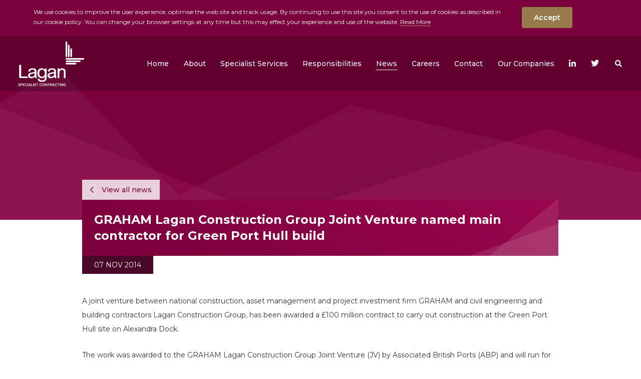

--- FILE ---
content_type: text/html; charset=UTF-8
request_url: https://laganscg.com/news/graham-lagan-construction-group-joint-venture-named-main-contractor-for-green-port-hull-build
body_size: 7570
content:
<!doctype html><html
lang="en"
class=" laganGroup"><head><meta
charset="utf-8"><meta
name="viewport" content="width=device-width, initial-scale=1.0, shrink-to-fit=no, minimal-ui"><meta
http-equiv="x-ua-compatible" content="ie=edge"><meta
name="Googlebot" content="index, follow, snippet"/><meta
name="apple-mobile-web-app-title" content="Green17">
 <script async src="https://www.googletagmanager.com/gtag/js?id=UA-31115908-4"></script> <script>window.dataLayer=window.dataLayer||[];function gtag(){dataLayer.push(arguments);}
gtag('js',new Date());gtag('config','UA-31115908-4');</script> <link
rel="apple-touch-icon" sizes="57x57" href="https://laganscg.com/assets/meta/_favicon57x57/favicon-scg.png"><link
rel="apple-touch-icon" sizes="60x60" href="https://laganscg.com/assets/meta/_favicon60x60/favicon-scg.png"><link
rel="apple-touch-icon" sizes="72x72" href="https://laganscg.com/assets/meta/_favicon72x72/favicon-scg.png"><link
rel="apple-touch-icon" sizes="76x76" href="https://laganscg.com/assets/meta/_favicon76x76/favicon-scg.png"><link
rel="apple-touch-icon" sizes="114x114" href="https://laganscg.com/assets/meta/_favicon114x114/favicon-scg.png"><link
rel="apple-touch-icon" sizes="120x120" href="https://laganscg.com/assets/meta/_favicon120x120/favicon-scg.png"><link
rel="apple-touch-icon" sizes="144x144" href="https://laganscg.com/assets/meta/_favicon144x144/favicon-scg.png"><link
rel="apple-touch-icon" sizes="152x152" href="https://laganscg.com/assets/meta/_favicon152x152/favicon-scg.png"><link
rel="apple-touch-icon" sizes="180x180" href="https://laganscg.com/assets/meta/_favicon180x180/favicon-scg.png"><link
rel="icon" type="image/png" sizes="16x16" href="https://laganscg.com/assets/meta/_favicon16x16/favicon-scg.png"><link
rel="icon" type="image/png" sizes="32x32" href="https://laganscg.com/assets/meta/_favicon32x32/favicon-scg.png"><link
rel="icon" type="image/png" sizes="36x36" href="https://laganscg.com/assets/meta/_favicon36x36/favicon-scg.png"><link
rel="icon" type="image/png" sizes="48x48" href="https://laganscg.com/assets/meta/_favicon48x48/favicon-scg.png"><link
rel="icon" type="image/png" sizes="72x72" href="https://laganscg.com/assets/meta/_favicon72x72/favicon-scg.png"><link
rel="icon" type="image/png" sizes="96x96" href="https://laganscg.com/assets/meta/_favicon96x96/favicon-scg.png"><link
rel="icon" type="image/png" sizes="192x192" href="https://laganscg.com/assets/meta/_favicon192x192/favicon-scg.png"><meta
name="msapplication-TileImage" content="https://laganscg.com/assets/meta/_favicon70x70/favicon-scg.png"><meta
name="msapplication-TileImage" content="https://laganscg.com/assets/meta/_favicon150x150/favicon-scg.png"><meta
name="msapplication-TileImage" content="https://laganscg.com/assets/meta/_favicon144x144/favicon-scg.png"><meta
name="msapplication-square70x70logo" content="https://laganscg.com/assets/meta/_favicon70x70/favicon-scg.png"/><meta
name="msapplication-square150x150logo" content="https://laganscg.com/assets/meta/_favicon150x150/favicon-scg.png"/><meta
name="msapplication-square310x310logo" content="https://laganscg.com/assets/meta/_favicon310x310/favicon-scg.png"/><link
rel="manifest" href="https://laganscg.com/assets/meta/manifest-scg.json"><link
rel="mask-icon" href="https://laganscg.com/assets/meta/favicon-scg.svg" color="#7a003c"><link
rel="shortcut icon" href="https://laganscg.com/assets/meta/favicon-scg.ico?v=2"><meta
name="msapplication-config" content="https://laganscg.com/assets/meta/browserconfig-scg.xml"><meta
name="msapplication-TileColor" content="#7a003c"><meta
name="theme-color" content="#ffffff"><meta
name="application-name" content="Lagan Specialist Contracting"><link
rel="stylesheet"
href="https://fonts.googleapis.com/css?family=Montserrat:400,500,600,700&display=swap"/><link
rel="stylesheet" href="https://laganscg.com/assets/live/styles/css/styles.css?v=012"/><link
rel="stylesheet" href="https://pro.fontawesome.com/releases/v5.3.1/css/all.css"
integrity="sha384-9ralMzdK1QYsk4yBY680hmsb4/hJ98xK3w0TIaJ3ll4POWpWUYaA2bRjGGujGT8w"
crossorigin="anonymous"><!--[if IE 9]><link
href="https://cdn.jsdelivr.net/gh/coliff/bootstrap-ie8/css/bootstrap-ie9.min.css" rel="stylesheet">
<![endif]-->
<!--[if lte IE 8]><link
href="https://cdn.jsdelivr.net/gh/coliff/bootstrap-ie8/css/bootstrap-ie8.min.css" rel="stylesheet"> <script src="https://cdn.jsdelivr.net/g/html5shiv@3.7.3"></script> <![endif]-->
<!--[if lt IE 9]> <script src="https://oss.maxcdn.com/html5shiv/3.7.2/html5shiv.min.js"></script> <script src="https://oss.maxcdn.com/respond/1.4.2/respond.min.js"></script> <link
rel="stylesheet" href="/css/ie9.css">
<![endif]--><title>Lagan Specialist Contracting | GRAHAM Lagan Construction Group Joint Venture named main contractor for Green Port Hull…</title><meta name="description" content="A joint venture between national construction, asset management and project investment firm GRAHAM and civil engineering and building contractors Lagan Construction Group, has been awarded a £100 million contract to carry out construction at the Green Port Hull site on Alexandra Dock.">
<meta name="referrer" content="no-referrer-when-downgrade">
<meta name="robots" content="all">
<meta content="en_GB" property="og:locale">
<meta content="Lagan Specialist Contracting" property="og:site_name">
<meta content="website" property="og:type">
<meta content="https://laganscg.com/news/graham-lagan-construction-group-joint-venture-named-main-contractor-for-green-port-hull-build" property="og:url">
<meta content="GRAHAM Lagan Construction Group Joint Venture named main contractor for Green Port Hull build" property="og:title">
<meta content="A joint venture between national construction, asset management and project investment firm GRAHAM and civil engineering and building contractors Lagan Construction Group, has been awarded a £100 million contract to carry out construction at the Green Port Hull site on Alexandra Dock." property="og:description">
<meta content="https://laganscg.com/assets/news/_1200x630_crop_center-center_82_none/GPH-Visual.png?mtime=1611142522" property="og:image">
<meta content="1200" property="og:image:width">
<meta content="630" property="og:image:height">
<meta content="Lagan Specialist Contracting" property="og:image:alt">
<meta name="twitter:card" content="summary_large_image">
<meta name="twitter:creator" content="@">
<meta name="twitter:title" content="GRAHAM Lagan Construction Group Joint Venture named main contractor for Green Port Hull build">
<meta name="twitter:description" content="A joint venture between national construction, asset management and project investment firm GRAHAM and civil engineering and building contractors Lagan Construction Group, has been awarded a £100 million contract to carry out construction at the Green Port Hull site on Alexandra Dock.">
<meta name="twitter:image" content="https://laganscg.com/assets/news/_800x800_crop_center-center_82_none/GPH-Visual.png?mtime=1611142522">
<meta name="twitter:image:width" content="800">
<meta name="twitter:image:height" content="800">
<meta name="twitter:image:alt" content="Lagan Specialist Contracting">
<link href="https://laganscg.com/news/graham-lagan-construction-group-joint-venture-named-main-contractor-for-green-port-hull-build" rel="canonical">
<link href="https://laganscg.com/" rel="home">
<link type="text/plain" href="https://laganscg.com/humans.txt" rel="author">
<link href="https://laganmeica.com/news/graham-lagan-construction-group-joint-venture-named-main-contractor-for-green-port-hull-build" rel="alternate" hreflang="en-gb">
<link href="https://fklowry.com/news/graham-lagan-construction-group-joint-venture-named-main-contractor-for-green-port-hull-build" rel="alternate" hreflang="en-gb">
<link href="https://clonrose.com/news/graham-lagan-construction-group-joint-venture-named-main-contractor-for-green-port-hull-build" rel="alternate" hreflang="en-gb">
<link href="https://www.hjmartin.co.uk/news/graham-lagan-construction-group-joint-venture-named-main-contractor-for-green-port-hull-build" rel="alternate" hreflang="en-gb">
<link href="https://laganscg.com/news/graham-lagan-construction-group-joint-venture-named-main-contractor-for-green-port-hull-build" rel="alternate" hreflang="x-default">
<link href="https://laganscg.com/news/graham-lagan-construction-group-joint-venture-named-main-contractor-for-green-port-hull-build" rel="alternate" hreflang="en-gb"></head><body
class="news laganGroup laganGroup"><div
class="mx-auto">
<a
href="#main" class="screen-reader btn btn-primary mt-4 mb-4 ml-4" tabindex="0">skip to main content</a></div><style>@media (min-width:1200px){body.hJMartin #top-header .navbar-nav li.smaller-margin{margin-left:.25rem !important}}@media (min-width:1290px){body.hJMartin #top-header .navbar-nav li.smaller-margin{margin-left:1.2rem !important}}</style><header
id="top-header" class="w-100 subpage">
<span
class="fader"></span><nav
class="navbar navbar-expand-lg navbar-light p-0">
<a
class="navbar-brand" href="https://laganscg.com/"><img
src="https://laganscg.com/assets/general/lagan-specialist-contracting-white.svg" onerror="this.src='https://laganscg.com/assets/general/lagan-specialist-contracting-white.png'; this.onerror=null;"
alt="Lagan Specialist Contracting" class="img-fluid"/></a>
<button
class="navbar-toggler ml-auto collapsed" type="button" data-toggle="collapse"
data-target="#navbarSupportedContent" aria-controls="navbarSupportedContent" aria-expanded="false"
aria-label="Toggle navigation">
<span
class="sr-only">Toggle navigation</span>
<span
class="icon-bar"></span>
<span
class="icon-bar"></span>
<span
class="icon-bar"></span>
</button><div
class="collapse navbar-collapse" id="navbarSupportedContent"><div
class="navbar-subnav navbar-subnav-links collapse items-6 6"
id="navbarDropdown-2" data-parent="#navbarSupportedContent"><div
class="subnav-inner subnav-inner-inner">
<span
class="subnav-bar d-none d-lg-block"></span><ul
class="new-ul items-6"><li>
<a
class="dropdown-item"
href="https://laganscg.com/about/vision-mission-values"><span>Vision, Mission, Values</span></a></li><li>
<a
class="dropdown-item"
href="https://laganscg.com/about/the-board"><span>The Board</span></a></li><li>
<a
class="dropdown-item"
href="https://laganscg.com/about/awards"><span>Awards</span></a></li><li>
<a
class="dropdown-item"
href="https://laganscg.com/about/self-perform"><span>Self-Perform</span></a></li><li>
<a
class="dropdown-item"
href="https://laganscg.com/about/history"><span>History</span></a></li><li>
<a
class="dropdown-item"
href="https://laganscg.com/about/tax-strategy"><span>Tax Strategy</span></a></li></ul></div></div><div
class="navbar-subnav navbar-subnav-links collapse items-13 13"
id="navbarDropdown-3" data-parent="#navbarSupportedContent"><div
class="subnav-inner subnav-inner-inner">
<span
class="subnav-bar d-none d-lg-block"></span><ul
class="new-ul items-13"><li>
<a
class="dropdown-item external-link"
href="http://charlesbrand.com/civil-engineering"><span>Civil Engineering</span>
</a></li><li>
<a
class="dropdown-item external-link"
href="https://www.hjmartin.co.uk/construction"><span>Construction</span>
</a></li><li>
<a
class="dropdown-item external-link"
href="http://fklowry.com/what-we-do/plant-hire"><span>Plant Hire</span>
</a></li><li>
<a
class="dropdown-item external-link"
href="http://charlesbrand.com/mechanical-electrical"><span>Mechanical &amp; Electrical</span>
</a></li><li>
<a
class="dropdown-item external-link"
href="https://www.hjmartin.co.uk/fit-out"><span>Fit Out</span>
</a></li><li>
<a
class="dropdown-item external-link"
href="https://laml.ltd/"><span>Airport Maintenance</span>
</a></li><li>
<a
class="dropdown-item external-link"
href="http://laganaviation.com/"><span>Aviation Infrastructure</span>
</a></li><li>
<a
class="dropdown-item external-link"
href="https://laganoandm.com/specialist-services/overview"><span>Operations &amp; Maintenance</span>
</a></li><li>
<a
class="dropdown-item external-link"
href="https://www.hjmartin.co.uk/asset-management-services"><span>Asset Management</span>
</a></li><li>
<a
class="dropdown-item external-link"
href="http://www.rosemounthomes.com/"><span>Housebuilding</span>
</a></li><li>
<a
class="dropdown-item external-link"
href="https://laganoandm.com/specialist-services/lagan-construction-materials"><span>Construction Materials</span>
</a></li><li>
<a
class="dropdown-item external-link"
href="http://fklowry.com/what-we-do/piling"><span>Piling</span>
</a></li><li>
<a
class="dropdown-item external-link"
href="https://clonrose.com/"><span>Property Development</span>
</a></li></ul></div></div><div
class="navbar-subnav navbar-subnav-links collapse items-4 4"
id="navbarDropdown-4" data-parent="#navbarSupportedContent"><div
class="subnav-inner subnav-inner-inner">
<span
class="subnav-bar d-none d-lg-block"></span><ul
class="new-ul items-4"><li>
<a
class="dropdown-item"
href="https://laganscg.com/responsibilities/health-safety"><span>Health &amp; Safety</span></a></li><li>
<a
class="dropdown-item"
href="https://laganscg.com/responsibilities/community"><span>Community</span></a></li><li>
<a
class="dropdown-item"
href="https://laganscg.com/responsibilities/supply-chain"><span>Supply Chain</span></a></li><li>
<a
class="dropdown-item"
href="https://laganscg.com/responsibilities/sustainability"><span>Sustainability</span></a></li></ul></div></div><div
class="navbar-subnav navbar-subnav-links collapse items-6 6"
id="navbarDropdown-6" data-parent="#navbarSupportedContent"><div
class="subnav-inner subnav-inner-inner">
<span
class="subnav-bar d-none d-lg-block"></span><ul
class="new-ul items-6"><li>
<a
class="dropdown-item external-link"
href="/careers"><span>Overview</span>
</a></li><li>
<a
class="dropdown-item"
href="https://laganscg.com/careers/vacancies"><span>Current Vacancies</span></a></li><li>
<a
class="dropdown-item"
href="https://laganscg.com/careers/employee-benefits"><span>Employee Benefits</span></a></li><li>
<a
class="dropdown-item"
href="https://laganscg.com/careers/early-career-programmes"><span>Early Career Programmes</span></a></li><li>
<a
class="dropdown-item"
href="https://laganscg.com/careers/our-culture"><span>Our Culture</span></a></li><li>
<a
class="dropdown-item"
href="https://laganscg.com/careers/talent-pool"><span>Talent Pool</span></a></li></ul></div></div><div
class="navbar-subnav navbar-subnav-links collapse items-3 3"
id="navbarDropdown-7" data-parent="#navbarSupportedContent"><div
class="subnav-inner subnav-inner-inner">
<span
class="subnav-bar d-none d-lg-block"></span><ul
class="new-ul items-2"><li>
<a
class="dropdown-item"
href="https://laganscg.com/contact/our-offices"><span>Our Offices</span></a></li><li>
<a
class="dropdown-item"
href="https://laganscg.com/contact/the-board"><span>The Board</span></a></li></ul></div></div><div
class="navbar-subnav subnav-divisions collapse"
id="navbarDropdown-10" data-parent="#navbarSupportedContent"><div
class="flex-box">
<a
class="dropdown-item order-5 item-hJMartin"
href="https://www.hjmartin.co.uk/" title="H&amp;J Martin">
<img
src="https://laganscg.com/assets/general/hj-martin-white.svg"
onerror="this.src='https://laganscg.com/assets/general/hj-martin-white.png'; this.onerror=null;"
alt="H&amp;J Martin"
class="img-fluid drop-logo"/>
<span
class="sr-only">H&amp;J Martin</span><div
class="rollover d-none d-lg-block"><div
class="flex-box"><div
class="comp d-lg-none d-xl-block mb-2 mr-auto w-100">H&amp;J Martin</div><div
class="w-100">H&amp;J Martin operates three main divisions; Construction, Fit Out and Asset Management</div></div></div>
</a>
<a
class="dropdown-item order-7 item-clonrose"
href="https://clonrose.com/" title="Clonrose Developments">
<img
src="https://laganscg.com/assets/general/clonrose-white.svg"
onerror="this.src='https://laganscg.com/assets/general/clonrose-white.png'; this.onerror=null;"
alt="Clonrose Developments"
class="img-fluid drop-logo"/>
<span
class="sr-only">Clonrose Developments</span><div
class="rollover d-none d-lg-block"><div
class="flex-box"><div
class="comp d-lg-none d-xl-block mb-2 mr-auto w-100">Clonrose Developments</div><div
class="w-100">Property Development throughout the UK and Ireland</div></div></div>
</a>
<a
class="dropdown-item order-6 item-fkLowry"
href="https://fklowry.com/" title="FK Lowry">
<img
src="https://laganscg.com/assets/general/fk-lowry-white.svg"
onerror="this.src='https://laganscg.com/assets/general/fk-lowry-white.png'; this.onerror=null;"
alt="FK Lowry"
class="img-fluid drop-logo"/>
<span
class="sr-only">FK Lowry</span><div
class="rollover d-none d-lg-block"><div
class="flex-box"><div
class="comp d-lg-none d-xl-block mb-2 mr-auto w-100">FK Lowry</div><div
class="w-100">Plant Hire and foundation solutions for projects of all sizes and value</div></div></div>
</a>
<a
class="dropdown-item order-9 item-laganmeica"
href="https://laganmeica.com/" title="Lagan MEICA">
<img
src="https://laganscg.com/assets/general/meica-group-dropdown.svg"
onerror="this.src='https://laganscg.com/assets/general/meica-group-dropdown.png'; this.onerror=null;"
alt="Lagan MEICA"
class="img-fluid drop-logo"/>
<span
class="sr-only">Lagan MEICA</span><div
class="rollover d-none d-lg-block"><div
class="flex-box"><div
class="comp d-lg-none d-xl-block mb-2 mr-auto w-100">Lagan MEICA</div><div
class="w-100">Process Consultancy, Water and Waste Water Design Construction and Commissioning in the UK &amp; Ireland</div></div></div>
</a></div></div><div
class="navbar-subnav subnav-divisions collapse" id="navbarDropdown-search"
data-parent="#navbarSupportedContent"><div
class="container"><div
class="col-sm-12 form-box"><form
action="https://laganscg.com/search/results" class="form-inline form-search">
<input
class="form-control" id="search-input" type="search" name="q"
placeholder="Search" aria-label="Search" autofocus="autofocus"
autocomplete="off">
<button
class="btn" type="submit"><span
class="sr-only">Search the website</span><i
class="far fa-search"></i></button></form></div></div></div><ul
class="navbar-nav ml-auto"><li
class="ml-lg-1 ml-xl-4"><a
class="nav-link"
href="https://laganscg.com/">
<span
class="text">Home</span>                            </a></li><li
class="nav-item dropdown  ml-lg-1  ml-xl-4 ">
<a
class="nav-link dropdown-toggle collapsed"
data-target="#navbarDropdown-2" role="button" data-toggle="collapse"
aria-expanded="false" aria-controls="navbarDropdown-2">
<span
class="text">About</span>
</a></li><li
class="nav-item dropdown  ml-lg-1  ml-xl-4 ">
<a
class="nav-link dropdown-toggle collapsed"
data-target="#navbarDropdown-3" role="button" data-toggle="collapse"
aria-expanded="false" aria-controls="navbarDropdown-3">
<span
class="text">Specialist Services</span>
</a></li><li
class="nav-item dropdown  ml-lg-1  ml-xl-4 ">
<a
class="nav-link dropdown-toggle collapsed"
data-target="#navbarDropdown-4" role="button" data-toggle="collapse"
aria-expanded="false" aria-controls="navbarDropdown-4">
<span
class="text">Responsibilities</span>
</a></li><li
class="ml-lg-1 ml-xl-4"><a
class="nav-link active"
href="https://laganscg.com/news">
<span
class="text">News</span>                                <span
class="sr-only">(current)</span>                            </a></li><li
class="nav-item dropdown  ml-lg-1  ml-xl-4 ">
<a
class="nav-link dropdown-toggle collapsed"
data-target="#navbarDropdown-6" role="button" data-toggle="collapse"
aria-expanded="false" aria-controls="navbarDropdown-6">
<span
class="text">Careers</span>
</a></li><li
class="nav-item dropdown  ml-lg-1  ml-xl-4 ">
<a
class="nav-link dropdown-toggle collapsed"
data-target="#navbarDropdown-7" role="button" data-toggle="collapse"
aria-expanded="false" aria-controls="navbarDropdown-7">
<span
class="text">Contact</span>
</a></li><li
class="d-none">
<a
class="nav-link dropdown-toggle collapsed"
data-target="#navbarDropdown-8" role="button" data-toggle="collapse"
aria-expanded="false" aria-controls="navbarDropdown-8">
<span
class="text">Blog</span>
</a></li><li
class="d-none">
<a
class="nav-link dropdown-toggle collapsed"
data-target="#navbarDropdown-9" role="button" data-toggle="collapse"
aria-expanded="false" aria-controls="navbarDropdown-9">
<span
class="text">FAQS</span>
</a></li><li
class="nav-item dropdown ml-lg-1 ml-xl-4"><a
class="nav-link dropdown-toggle collapsed"
data-target="#navbarDropdown-10" role="button" data-toggle="collapse"
aria-expanded="false" aria-controls="navbarDropdown-10">
<span
class="text">Our Companies</span>
</a></li><li
class="d-none"><a
class="nav-link"
href="https://laganscg.com/search">
<span
class="text">Search</span>                            </a></li><li
class="d-none"><a
class="nav-link"
href="https://laganscg.com/legal-privacy">
<span
class="text">Legal &amp; Privacy</span>                            </a></li><li
class="d-none"><a
class="nav-link"
href="https://laganscg.com/cookie-policy">
<span
class="text">Cookie Policy</span>                            </a></li><li
class="d-none"><a
class="nav-link main-file-link external-link" href="https://laganscg.com/assets/pdfs/LSCG-Modern-Slavery-upload.pdf">
<span
class="text">Modern Slavery Act</span>
</a></li><li
class="d-none"><a
class="nav-link"
href="https://laganscg.com/candidate-privacy-notice">
<span
class="text">Candidate Privacy Notice</span>                            </a></li><li
class="nav-item nav-item-social ml-lg-1 ml-xl-4 text-center">
<a
href="https://www.linkedin.com/company/lagan-specialist-contracting-group/"><i
class="fab fa-linkedin-in"></i></a>
<a
href="https://twitter.com/laganscg" class="ml-lg-1 ml-xl-3"><i
class="fab fa-twitter"></i></a></li><li
class="nav-item dropdown ml-lg-1 ml-xl-3">
<a
id="my-search-toggle" class="search-toggle nav-link dropdown-toggle collapsed"
data-target="#navbarDropdown-search" role="button" data-toggle="collapse"
aria-expanded="false"
aria-controls="navbarDropdown-search">
<span
class="text"><span
class="d-lg-none">Search site</span><i
class="fas fa-search"></i></span>
</a></li></ul></div></nav></header><main
id="main"
class="subpage"><section
class="main-content-container"><section
class="subpage-top subpage-top-news"><div
class="container"><div
class="row"><div
class="col-sm-12 col-xl-10 offset-xl-1"></div></div></div></section><section
class="main-content"><div
class="container"><div
class="row"><article
class="col-sm-12 na-body"><div
class="row"><div
class="col-sm-12 col-xl-10 offset-xl-1"><div
class="news-heading-box"><div
class="news-heading p-3 p-md-4">
<a
href="https://laganscg.com/news" class="back-link"><span><i
class="far fa-chevron-left"></i></span> View all news</a><header
class="heading white"><h1 class="m-0">GRAHAM Lagan Construction Group Joint Venture named main contractor for Green Port Hull build</h1></header><div
class="date pl-md-4 pr-md-4">07 Nov 2014</div></div></div></div></div><div
class="article-body"><div
class="ab-text"><div
class="row"><div
class="col-sm-12 col-xl-10 offset-xl-1"><p>A joint venture between national construction, asset management and project investment firm GRAHAM and civil engineering and building contractors Lagan Construction Group, has been awarded a £100 million contract to carry out construction at the Green Port Hull site on Alexandra Dock.</p><p>The work was awarded to the GRAHAM Lagan Construction Group Joint Venture (JV) by Associated British Ports (ABP) and will run for approximately two years.</p><p>The GRAHAM Lagan Construction Group JV will be responsible for preparing the site for Siemens, which can then begin construction of its own facilities. The site is due to become fully operational by Summer 2017.</p><p>The work will be overseen by consulting engineers CH2M HILL who have been appointed by ABP to support them with the delivery of the project.</p><p>The scheme includes infilling one third of Alexandra Dock with 780,000 m3 of material and reclaiming 7.5 ha of the river to create a new 650m quay wall, which can accommodate three wind installation vessels.</p><p>Construction will also involve dredging a new berth pocket, completion of earthworks and surfacing, building internal access roads and service networks, construction of a new Roll-on / Roll-off ramp and demolition of some existing buildings.</p><p>ABP Head of Projects, Humber, Simon Brett believes the GRAHAM Lagan Construction Group JV will deliver an excellent programme of work and he’s looking forward to seeing the site begin to take shape.</p></div></div></div><div
class="ab-quote"><div
class="row"><div
class="col-sm-12 col-xl-10 offset-xl-1"><blockquote>
“Based on the detailed tender evaluation process which considered design, programming and cost, the Joint Venture met all of the requirements and the bid was very impressive. We are confident that the GRAHAM Lagan Construction Group JV will deliver what we ask of them and we know they’ll carry that work out to the highest standard. This has been a very exciting year for all of those involved in the project and I’m looking forward to seeing work begin in earnest and to bringing much-needed jobs and prosperity to Hull and the wider Humber region.”<div
class="ab-quote-info">Simon Brett, ABP Head of Projects, Humber</div>
<span
class="ab-quote-bar" data-scroll-class="expand-out"><span></span></span></blockquote></div></div></div><div
class="ab-quote"><div
class="row"><div
class="col-sm-12 col-xl-10 offset-xl-1"><blockquote>
“This is a major opportunity for GRAHAM Construction and Lagan Construction Group, and a project we as a Joint Venture are delighted to have secured. Green Port Hull will be a world-class manufacturing facility and will establish the Humber at the centre of the offshore wind sector in the UK. A key part of this project’s success will be the high level of teamwork between our staff and those of ABP and the commitment of all individuals to delivering a high-quality project, safely and on time.”<div
class="ab-quote-info">Paul Scott, Project Director, GRAHAM Lagan Construction Group JV</div>
<span
class="ab-quote-bar" data-scroll-class="expand-out"><span></span></span></blockquote></div></div></div><div
class="ab-text"><div
class="row"><div
class="col-sm-12 col-xl-10 offset-xl-1"><p>The entire Siemens development will be spread across two sites comprising the Green Port Hull facility and a new rotor blade manufacturing base in nearby Paull, in the East Riding. Siemens is investing £160 million across the two locations and ABP is investing a further £150 million in the Green Port Hull development.</p><p>The investment will provide a huge boost to the UK’s offshore wind industry and the Humber region. The combined investments of £310 million will create up to 1,000 jobs directly – 550 at the blade factory and 450 at the Green Port Hull facility on Alexandra Dock.</p><p><a
href="http://www.greenporthull.co.uk/">www.greenporthull.co.uk</a></p><p><a
href="http://www.abports.co.uk/">www.abports.co.uk</a></p><p><a
href="http://www.siemens.co.uk/hull">www.siemens.co.uk/hull</a></p><br
/>Pictured: Artist’s impression of the Green Port Hull site on Alexandra Dock at the Port of Hull (image courtesy of Siemens)</div></div></div></div></article></div></div></section></section></main><footer
id="footer"><section
class="footer-mail"><div
class="container"><div
class="row"><div
class="col-sm-12 mb-2 col-xl-10 offset-xl-1">
<span
class="h2">Signup to our Mailing List</span></div></div><div
class="row"><div
class="col-sm-12 col-xl-10 offset-xl-1"><form
id="subForm" class="js-cm-form row"
action="https://www.createsend.com/t/subscribeerror?description="
method="post"
data-id="5B5E7037DA78A748374AD499497E309E7A0E1C9E314A50790B914E16FA8F6A1A83EDEF4B371B9F5381BCBB5217B330C3EA4CA8A19863F3C092CC2C80EC2FEA10"><div
class="col-sm-6 col-lg-29">
<label
for="fieldName">Name</label>
<br/>
<input
id="fieldName" name="cm-name" type="text"/></div><div
class="col-sm-6 col-lg-29">
<label
for="fieldEmail">Email</label>
<br/>
<input
id="fieldEmail" name="cm-olthydl-olthydl" type="email"
class="js-cm-email-input" required/></div><div
class="col-sm-8 mt-1 col-lg-24">
<input
class="check" id="cm-privacy-consent" name="cm-privacy-consent"
required type="checkbox"/>
<label
class="check-label" for="cm-privacy-consent">I agree to be
emailed</label>
<input
id="cm-privacy-consent-hidden" name="cm-privacy-consent-hidden"
type="hidden" value="true"/></div><div
class="col-sm-4 text-sm-right mt-3 col-lg-18">
<button
class="btn btn-secondary js-cm-submit-button" type="submit">
Subscribe
</button></div></form> <script type="text/javascript"
                                            src="https://js.createsend1.com/javascript/copypastesubscribeformlogic.js"></script> </div></div></div></section><div
class="container"><div
class="row"><div
class="col-sm-12"><div
class="row"><div
class="col-sm-4 col-md-5 order-0">
<a
href="https://laganscg.com/" class="nbb mr-md-4">
<img
src="https://laganscg.com/assets/general/lagan-specialist-contracting-group.svg"
onerror="this.src='https://laganscg.com/assets/general/lagan-specialist-contracting-colour.png'; this.onerror=null;"
alt="Lagan Specialist Contracting"
class="h-90 mb-4 img-fluid drop-logo"/>
</a></div><div
class="col-sm-8 col-md-7 d-sm-flex"><ul
class="footer-nav list-unstyled ml-sm-auto text-sm-right"><li
class="d-inline-block mr-3 mr-sm-0 ml-sm-4">
<a
href="https://laganscg.com/about">About</a></li><li
class="d-inline-block mr-3 mr-sm-0 ml-sm-4">
<a
href="https://laganscg.com/news">News</a></li><li
class="d-inline-block mr-3 mr-sm-0 ml-sm-4">
<a
href="https://laganscg.com/careers">Careers</a></li><li
class="d-inline-block mr-3 mr-sm-0 ml-sm-4">
<a
href="https://laganscg.com/contact">Contact</a></li></ul></div></div></div></div><div
class="row"><div
class="col-sm-12"><hr/></div></div><div
class="row home-row mt-3"><div
class="col-sm-12 d-sm-flex align-items-center text-center text-sm-left">
<img
src="https://laganscg.com/assets/live/images/general/cyber-essentials-badge-high-res-bw.png"
width="71px" height="60px" alt="Cyber Essentials"
class="footer-cyber mb-4 mr-4 img-fluid"/>
<img
src="https://laganscg.com/assets/live/images/general/plat.jpg" width="200px" height="54px"
alt="investors in people - Platinum"
class=" mb-4 mr-4 img-fluid"/><ul
class="footer-terms list-unstyled ml-sm-auto text-sm-right"><li
class="d-inline-block mr-3 mr-sm-0 ml-sm-4">
<a
href="https://laganscg.com/legal-privacy">Legal &amp; Privacy</a></li><li
class="d-inline-block mr-3 mr-sm-0 ml-sm-4">
<a
href="https://laganscg.com/cookie-policy">Cookie Policy</a></li><li
class="d-inline-block mr-3 mr-sm-0 ml-sm-4">
<a
href="https://laganscg.com/assets/pdfs/LSCG-Modern-Slavery-upload.pdf">Modern Slavery Act</a></li><li
class="d-inline-block mr-3 mr-sm-0 ml-sm-4">
<a
href="https://laganscg.com/candidate-privacy-notice">Candidate Privacy Notice</a></li><li
class="d-inline-block mr-3 mr-sm-0 ml-sm-4">
<a
href="https://www.green17creative.com/" target="_blank">Green17 - Web design
Belfast, Northern Ireland</a></li></ul></div></div></div></footer><div
id="outdated"><h6>Your browser is out-of-date!</h6><p>Update your browser to view this website correctly. <a
id="btnUpdateBrowser"
href="http://outdatedbrowser.com/">Update my
browser now </a></p><p
class="last"><a
href="#" id="btnCloseUpdateBrowser" title="Close">&times;</a></p></div> <script src="https://laganscg.com/assets/live/js/base-min.js?v=001"></script> <script type="text/javascript" src="//s7.addthis.com/js/300/addthis_widget.js#pubid=ra-5b868880da84a826"></script> <script type="application/ld+json">{"@context":"https://schema.org","@graph":[{"@type":"Corporation","description":"A joint venture between national construction, asset management and project investment firm GRAHAM and civil engineering and building contractors Lagan Construction Group, has been awarded a £100 million contract to carry out construction at the Green Port Hull site on Alexandra Dock.","image":{"@type":"ImageObject","url":"https://laganscg.com/assets/news/_1200x630_crop_center-center_82_none/GPH-Visual.png?mtime=1611142522"},"mainEntityOfPage":"https://laganscg.com/news/graham-lagan-construction-group-joint-venture-named-main-contractor-for-green-port-hull-build","name":"GRAHAM Lagan Construction Group Joint Venture named main contractor for Green Port Hull build","url":"https://laganscg.com/news/graham-lagan-construction-group-joint-venture-named-main-contractor-for-green-port-hull-build"},{"@id":"#identity","@type":"Corporation","name":"Lagan Specialist Contracting"},{"@id":"#creator","@type":"Organization"},{"@type":"BreadcrumbList","description":"Breadcrumbs list","itemListElement":[{"@type":"ListItem","item":"https://laganscg.com/","name":"Home","position":1},{"@type":"ListItem","item":"https://laganscg.com/news","name":"News","position":2},{"@type":"ListItem","item":"https://laganscg.com/news/graham-lagan-construction-group-joint-venture-named-main-contractor-for-green-port-hull-build","name":"GRAHAM Lagan Construction Group Joint Venture named main contractor for Green Port Hull build","position":3}],"name":"Breadcrumbs"}]}</script><script>$(document).ready(function() {
    if ($.cookie('modal_shown') == null) {
    $.cookie('modal_shown', 'yes', { expires: 1, path: '/' });
    setTimeout(function(){
    $('#myModalTest').modal('show');
    }, 2000);
    }
    });

    // $('#myModalTest').modal('show');</script></body></html><!-- Cached by Blitz on 2026-01-12T16:44:24+00:00 --><!-- Served by Blitz on 2026-01-19T11:37:14+00:00 -->

--- FILE ---
content_type: image/svg+xml
request_url: https://laganscg.com/assets/general/clonrose-white.svg
body_size: 3705
content:
<?xml version="1.0" encoding="UTF-8"?>
<svg xmlns="http://www.w3.org/2000/svg" xmlns:xlink="http://www.w3.org/1999/xlink" width="474px" height="180px" viewBox="0 0 474 180">
  <!-- Generator: Sketch 50.2 (55047) - http://www.bohemiancoding.com/sketch -->
  <title>Group 24 Copy 3</title>
  <desc>Created with Sketch.</desc>
  <defs></defs>
  <g id="Page-1" stroke="none" stroke-width="1" fill="none" fill-rule="evenodd">
    <g id="Group-29-Copy-2" transform="translate(0.000000, 40.000000)" fill="#FFFFFF">
      <path d="M302.947826,23.8912371 C299.231563,20.9639175 295.011417,18.9835052 290.582609,18.0623711 C290.781483,14.557732 291.461054,11.0695876 292.641417,7.73195876 C298.582389,8.3443299 304.147252,10.9293814 308.689409,15.0360825 C306.799591,17.1927835 305.129772,19.6231959 303.734563,22.2938144 C303.459437,22.8201031 303.197707,23.3530928 302.947826,23.8912371" id="Fill-1"></path>
      <path d="M332.222993,49.0874222 C327.834372,54.4157727 322.044874,57.826082 315.839596,58.9601026 C316.901974,51.0224737 315.595383,42.9750511 312.221739,36.0678346 C313.143463,34.4348449 314.199143,32.8838139 315.387235,31.4415459 C321.557478,23.9492779 330.491863,20.2188655 339.46592,21.3255665 C341.03115,31.3363913 338.364385,41.6312366 332.223509,49.0874222 L332.222993,49.0874222 Z" id="Fill-3"></path>
      <path d="M330.726802,18.0170103 C324.075346,19.3659794 317.883463,23.1061856 313.155313,28.8469072 C312.144457,30.0737113 311.222733,31.3726804 310.384989,32.7278351 C309.546215,31.3726804 308.623461,30.0742268 307.612604,28.8469072 C306.787741,27.8453608 305.917024,26.907732 305.008696,26.0304124 C305.294126,25.3948454 305.596559,24.7664948 305.9196,24.1484536 C310.723487,14.9536082 319.113802,8.88092784 328.514974,7.73195876 C329.744283,11.0458763 330.475891,14.5180412 330.726802,18.0170103" id="Fill-5"></path>
      <path d="M288.990481,49.0872638 C282.849605,41.6310782 280.18284,31.3367483 281.747555,21.3254081 C290.726249,20.2192225 299.656512,23.9496349 305.82624,31.4413875 C311.967631,38.8975731 314.633881,49.1919029 313.068651,59.2032432 C304.095625,60.3089133 295.160725,56.5785009 288.990481,49.0872638" id="Fill-7"></path>
      <path d="M310.390141,0 C312.930163,2.26082474 315.097683,4.97680412 316.841178,8.00876289 C314.632441,9.27680412 312.556115,10.8226804 310.651357,12.6170103 C308.606974,10.6974227 306.365263,9.06752577 303.978261,7.75670103 C305.728454,4.81701031 307.882063,2.18814433 310.390141,0" id="Fill-9"></path>
      <path d="M217.15022,7.10927835 L217.15022,60.9974227 L206.916457,60.9974227 L180.06178,28.2809278 L180.06178,60.9974227 L167.750146,60.9974227 L167.750146,7.10927835 L178.061191,7.10927835 L204.838585,39.8278351 L204.838585,7.10927835 L217.15022,7.10927835 Z M146.587591,34.0546392 C146.587591,23.8149485 139.354454,16.8103093 129.735861,16.8103093 C120.117267,16.8103093 112.88413,23.8149485 112.88413,34.0546392 C112.88413,44.292268 120.117267,51.2989691 129.735861,51.2989691 C139.354454,51.2989691 146.587591,44.292268 146.587591,34.0546392 Z M100.264396,34.0546392 C100.264396,18.0412371 112.73008,6.18556701 129.735861,6.18556701 C146.663843,6.18556701 159.20578,17.964433 159.20578,34.0546392 C159.20578,50.1438144 146.663843,61.9221649 129.735861,61.9221649 C112.73008,61.9221649 100.264396,50.0659794 100.264396,34.0546392 Z M58.9439609,7.10927835 L71.4081,7.10927835 L71.4081,50.8371134 L98.4173413,50.8371134 L98.4173413,60.9974227 L58.9439609,60.9974227 L58.9439609,7.10927835 Z M0,34.0546392 C0,17.8103093 12.4656848,6.18556701 29.241163,6.18556701 C38.5516565,6.18556701 46.3231957,9.57268041 51.4016935,15.7314433 L43.3988217,23.1221649 C39.7830261,18.9654639 35.2429304,16.8103093 29.8558174,16.8103093 C19.7761043,16.8103093 12.6197348,23.8927835 12.6197348,34.0546392 C12.6197348,44.2159794 19.7761043,51.2989691 29.8558174,51.2989691 C35.2429304,51.2989691 39.7830261,49.1427835 43.3988217,44.9087629 L51.4016935,52.2989691 C46.3231957,58.5340206 38.5516565,61.9221649 29.1633652,61.9221649 C12.4656848,61.9221649 0,50.2969072 0,34.0546392 Z" id="Fill-11"></path>
      <path d="M251.378172,17.378866 L241.221176,17.378866 L241.221176,36.1634021 L251.378172,36.1634021 C258.997207,36.1634021 262.843304,32.6206186 262.843304,26.7716495 C262.843304,20.842268 258.997207,17.378866 251.378172,17.378866 Z M263.075152,61.1051546 L252.687339,46.0938144 L252.071139,46.0938144 L241.221176,46.0938144 L241.221176,61.1051546 L228.756522,61.1051546 L228.756522,7.21649485 L252.071139,7.21649485 C266.46013,7.21649485 275.463039,14.6845361 275.463039,26.7716495 C275.463039,34.8536082 271.385093,40.7819588 264.382259,43.7845361 L276.463591,61.1051546 L263.075152,61.1051546 Z" id="Fill-14"></path>
      <path d="M344.165217,55.6871134 L348.397728,46.2943299 C352.936278,49.6046392 359.708296,51.914433 366.172213,51.914433 C373.558885,51.914433 376.560026,49.4505155 376.560026,46.1402062 C376.560026,36.0556701 345.242537,42.9835052 345.242537,22.9675258 C345.242537,13.807732 352.629724,6.18556701 367.94147,6.18556701 C374.712457,6.18556701 381.638524,7.80206186 386.639224,10.9582474 L382.792096,20.4278351 C377.791396,17.5793814 372.634585,16.193299 367.864187,16.193299 C360.477,16.193299 357.630424,18.9654639 357.630424,22.3525773 C357.630424,32.2824742 388.947913,25.4309278 388.947913,45.2164948 C388.947913,54.2231959 381.484474,61.9221649 366.094415,61.9221649 C357.553657,61.9221649 348.93613,59.3809278 344.165217,55.6871134" id="Fill-16"></path>
      <polygon id="Fill-18" points="438.422178 51.0979381 438.422178 61.1046392 396.717391 61.1046392 396.717391 7.21649485 437.423172 7.21649485 437.423172 17.2247423 409.106309 17.2247423 409.106309 28.9268041 434.11393 28.9268041 434.11393 38.6262887 409.106309 38.6262887 409.106309 51.0979381"></polygon>
      <path d="M33.6699717,98.0953608 C41.3709261,98.0953608 46.281463,93.1082474 46.281463,86.2226804 C46.281463,79.3371134 41.3709261,74.3505155 33.6699717,74.3505155 L24.9648587,74.3505155 L24.9648587,98.0953608 L33.6699717,98.0953608 Z M23.7,73.1958763 L33.7446783,73.1958763 C42.0030978,73.1958763 47.5458065,78.6670103 47.5458065,86.2226804 C47.5458065,93.7773196 42.0030978,99.2489691 33.7446783,99.2489691 L23.7,99.2489691 L23.7,73.1958763 Z" id="Fill-20"></path>
      <polygon id="Fill-22" points="79.4223065 98.0953608 79.4223065 99.2489691 61.826087 99.2489691 61.826087 73.1958763 78.9014217 73.1958763 78.9014217 74.3505155 63.0909457 74.3505155 63.0909457 85.4407216 77.2274804 85.4407216 77.2274804 86.5943299 63.0909457 86.5943299 63.0909457 98.0953608"></polygon>
      <polygon id="Fill-24" points="113.72342 73.1958763 102.041896 99.2489691 100.814133 99.2489691 89.1326087 73.1958763 90.5468804 73.1958763 101.483915 97.6113402 112.383854 73.1958763"></polygon>
      <polygon id="Fill-26" points="143.309263 98.0953608 143.309263 99.2489691 125.713043 99.2489691 125.713043 73.1958763 142.788378 73.1958763 142.788378 74.3505155 126.977902 74.3505155 126.977902 85.4407216 141.114437 85.4407216 141.114437 86.5943299 126.977902 86.5943299 126.977902 98.0953608"></polygon>
      <polygon id="Fill-28" points="158.171739 73.1958763 159.436598 73.1958763 159.436598 98.0953608 174.689093 98.0953608 174.689093 99.2489691 158.171739 99.2489691"></polygon>
      <path d="M209.564674,86.3716495 C209.564674,79.4865979 204.319246,74.35 197.36278,74.35 C190.442896,74.35 185.197983,79.4865979 185.197983,86.3716495 C185.197983,93.2572165 190.442896,98.393299 197.36278,98.393299 C204.319246,98.393299 209.564674,93.2572165 209.564674,86.3716495 M183.932609,86.3716495 C183.932609,78.8159794 189.698922,73.1958763 197.36278,73.1958763 C205.06322,73.1958763 210.829533,78.8159794 210.829533,86.3716495 C210.829533,93.9262887 205.06322,99.5479381 197.36278,99.5479381 C189.698922,99.5479381 183.932609,93.9262887 183.932609,86.3716495" id="Fill-30"></path>
      <path d="M243.3042,81.8304124 C243.3042,77.0664948 240.1047,74.35 234.264711,74.35 L226.414859,74.35 L226.414859,89.3489691 L234.264711,89.3489691 C240.1047,89.3489691 243.3042,86.6319588 243.3042,81.8304124 M244.532478,81.8304124 C244.532478,87.3010309 240.66268,90.5025773 234.190004,90.5025773 L226.414859,90.5025773 L226.414859,99.2489691 L225.15,99.2489691 L225.15,73.1958763 L234.190004,73.1958763 C240.66268,73.1958763 244.532478,76.3974227 244.532478,81.8304124" id="Fill-33"></path>
      <polygon id="Fill-35" points="283.452515 99.2489691 283.415935 75.7628866 271.994596 95.6391753 271.325328 95.6391753 259.866893 75.8386598 259.866893 99.2489691 258.63913 99.2489691 258.63913 73.1958763 259.680385 73.1958763 271.659189 94.0381443 283.601413 73.1958763 284.643183 73.1958763 284.680278 99.2489691"></polygon>
      <polygon id="Fill-37" points="318.998393 98.0953608 318.998393 99.2489691 301.402174 99.2489691 301.402174 73.1958763 318.476993 73.1958763 318.476993 74.3505155 302.667033 74.3505155 302.667033 85.4407216 316.803052 85.4407216 316.803052 86.5943299 302.667033 86.5943299 302.667033 98.0953608"></polygon>
      <polygon id="Fill-39" points="354.656589 73.1958763 354.656589 99.2489691 353.615335 99.2489691 335.125728 75.5030928 335.125728 99.2489691 333.86087 99.2489691 333.86087 73.1958763 334.902124 73.1958763 353.391215 96.942268 353.391215 73.1958763"></polygon>
      <polygon id="Fill-41" points="376.395157 74.35 366.834783 74.35 366.834783 73.1958763 387.183809 73.1958763 387.183809 74.35 377.62292 74.35 377.62292 99.2489691 376.395157 99.2489691"></polygon>
      <path d="M396.202174,95.9360825 L396.872472,95.0438144 C398.546413,96.9407216 401.8572,98.4293814 405.465783,98.4293814 C410.9343,98.4293814 413.35273,95.9360825 413.35273,92.9206186 C413.35273,84.5845361 396.946148,89.535567 396.946148,79.8943299 C396.946148,76.3958763 399.625278,73.1958763 405.83777,73.1958763 C408.702378,73.1958763 411.604598,74.1252577 413.538209,75.5778351 L412.980228,76.5824742 C410.897204,75.0561856 408.218589,74.3123711 405.874865,74.3123711 C400.592341,74.3123711 398.174426,76.843299 398.174426,79.8943299 C398.174426,88.2695876 414.579978,83.4304124 414.579978,92.8845361 C414.579978,96.4190722 411.790076,99.5474227 405.502878,99.5474227 C401.670691,99.5474227 398.025013,98.0582474 396.202174,95.9360825" id="Fill-43"></path>
      <path d="M472.374489,19.9974227 L472.343061,10.142268 L467.080115,18.4273196 L466.309865,18.4273196 L461.046404,10.3278351 L461.046404,19.9974227 L459.415226,19.9974227 L459.415226,7.21649485 L460.80013,7.21649485 L466.710704,16.4561856 L472.590365,7.21649485 L473.944872,7.21649485 L473.97527,19.9974227 L472.374489,19.9974227 Z M446.178261,7.21649485 L457.44452,7.21649485 L457.44452,8.63350515 L452.674122,8.63350515 L452.674122,19.9974227 L450.980602,19.9974227 L450.980602,8.63350515 L446.178261,8.63350515 L446.178261,7.21649485 Z" id="Fill-46"></path>
    </g>
  </g>
</svg>


--- FILE ---
content_type: image/svg+xml
request_url: https://laganscg.com/assets/general/meica-group-dropdown.svg
body_size: 18278
content:
<?xml version="1.0" encoding="UTF-8"?>
<svg xmlns="http://www.w3.org/2000/svg" xmlns:xlink="http://www.w3.org/1999/xlink" height="155" viewBox="0 0 520 155" width="520">
  <image fill="none" height="155" width="520" xlink:href="[data-uri]"></image>
</svg>
